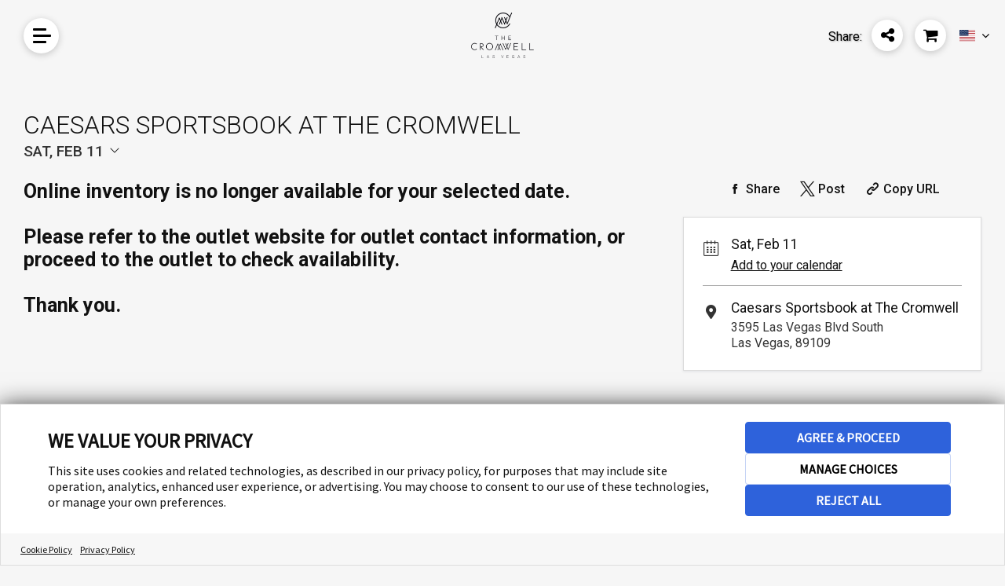

--- FILE ---
content_type: text/html; charset=UTF-8
request_url: https://booketing.com/microsite/cromwellsportsbook/event/173/197717/?eventcode=EVE19771700020230211
body_size: 6517
content:
<!DOCTYPE html>
<html lang="en">

<head>
	<title>Caesars Sportsbook at The Cromwell | Caesars Sportsbook at The Cromwell</title>
	<meta charset="utf-8">
	<meta name="viewport" content="width=device-width, initial-scale=1.0">
	<meta name="author" content="UrVenue - aa">

	<meta name='robots' content='noindex, follow' />
			<!-- Hotjar Tracking Code for Booketing -->
		<script>
			(function(h, o, t, j, a, r) {
				h.hj = h.hj || function() {
					(h.hj.q = h.hj.q || []).push(arguments)
				};
				h._hjSettings = {
					hjid: 1867960,
					hjsv: 6
				};
				a = o.getElementsByTagName('head')[0];
				r = o.createElement('script');
				r.async = 1;
				r.src = t + h._hjSettings.hjid + j + h._hjSettings.hjsv;
				a.appendChild(r);
			})(window, document, 'https://static.hotjar.com/c/hotjar-', '.js?sv=');
		</script>
		<!-- UV Global Tracking (GA4)-->
		<!-- Google Tag Manager -->
		<script>
			(function(w, d, s, l, i) {
				w[l] = w[l] || [];
				w[l].push({
					'gtm.start': new Date().getTime(),
					event: 'gtm.js'
				});
				var f = d.getElementsByTagName(s)[0],
					j = d.createElement(s),
					dl = l != 'dataLayer' ? '&l=' + l : '';
				j.async = true;
				j.src =
					'https://www.googletagmanager.com/gtm.js?id=' + i + dl;
				f.parentNode.insertBefore(j, f);
			})(window, document, 'script', 'dataLayer', 'GTM-M6LH2QR');
		</script>
		<!-- End Google Tag Manager -->
	
	<!-- SEO Meta tags -->
	<script src='https://assets.adobedtm.com/6a2d3120441b/c73d2ec2daf3/launch-33adb541f737.min.js' async></script><script> window.dataLayer = window.dataLayer || []; </script><meta name="description" content="Caesars Sportsbook at The Cromwell at Caesars Sportsbook at The Cromwell, Sat, Feb 11">
<meta property="og:title" content="Caesars Sportsbook at The Cromwell | Caesars Sportsbook at The Cromwell">
<meta property="og:description" content="Caesars Sportsbook at The Cromwell at Caesars Sportsbook at The Cromwell, Sat, Feb 11">
<meta property='og:url' content='http://booketing.com/microsite/cromwellsportsbook/event/173/197717/?eventcode=EVE19771700020230211'>
<meta property='og:image' content='https://venueeventartist.com/imateq/venue/446/197717/600BK314xFFFFFF/198032.png'>
<meta property='og:image:width' content='600'>
<meta property='og:image:height' content='314'>
<meta name='twitter:card' content='summary_large_image'>
<meta name="twitter:description" content="Caesars Sportsbook at The Cromwell at Caesars Sportsbook at The Cromwell, Sat, Feb 11">
<meta name="twitter:title" content="Caesars Sportsbook at The Cromwell | Caesars Sportsbook at The Cromwell">
<meta name='twitter:image' content='https://venueeventartist.com/imateq/venue/446/197717/600BK314xFFFFFF/198032.png'>
	<!-- -->

	<link rel='icon' type='image/png' href='https://uvtix.com/brand/favicon.png'>
	<link href="https://fonts.googleapis.com/css?family=Roboto:300,400,400i,500,700" rel="stylesheet">
	<link rel="stylesheet" href="/uvmicros/venue/uvmicros.microsite.css?v=2.2">
	<link id="uv-microsite-theme" rel="stylesheet" href="/uvmicros/venue/themes/uvmicros.microsite.light.css?v=2.2">
		<script>
		if (typeof module === 'object') {
			window.module = module;
			module = undefined;
		}
	</script>

	<script type="text/javascript" src="/uvmicros/plugins/jquery.min.js"></script>
	<script type="text/javascript" src="/uvmicros/venue/uvmicros.microsite.js?v=2.2"></script>
	<script>
		if (window.module) module = window.module;
	</script>

	<!-- UvCore -->
	<link rel="stylesheet" href="/uvcore/uvcore.css?v=2.2">
	<link rel="stylesheet" href="/uvcore/assets/fonts/fontawesome.css">
	<script type="text/javascript" src="/uvcore/uvcore.js?v=2.2"></script>
	<script type="text/javascript" src="/uvcore/plugins/datepicker.js"></script>
	<script type="text/javascript" src="/uvcore/plugins/jquery.validate.min.js"></script>
	<script type="text/javascript" src="/uvcore/plugins/owl.carousel2.min.js"></script>

	
	<link rel="stylesheet" href="/uws/uvcore/assets/css/uwscore.css?v=27"><link rel="stylesheet" href="/uws/uvcore/assets/css/uwsicons.css?v=4"><link rel="stylesheet" href="/uws/uvcore/assets/css/event.css?v=740"><link rel="stylesheet" href="/uws/uvcore/assets/css/uwsinventory.css?v=751"><link rel="stylesheet" href="/uws/uvcore/assets/css/nouislider.min.css"><link rel="stylesheet" href="/uws/uvcore/assets/css/litepicker.min.css"><script>window.uws_proxy = window.uws_proxy || {}; uws_proxy = '/uws/cromwellsportsbook/proxy?action=uvpx&manageentid=173';</script><script type="text/javascript" src="/uws/uvcore/assets/js/uwscore.js?v=6"></script><script type="text/javascript" src="/uws/uvcore/assets/js/uwsinventory.js?v=983"></script><script type="text/javascript" src="/uws/uvcore/assets/js/validate.min.js"></script><script type="text/javascript" src="/uws/uvcore/assets/js/hooks-ga4dl.js?v=819"></script><script type="text/javascript" src="/uws/uvcore/assets/js/nouislider.min.js"></script><script type="text/javascript" src="/uws/uvcore/assets/js/litepicker.min.js"></script><script type="text/javascript" src="/uws/uvcore/assets/js/events.js?v=239"></script><style>:root{--uws-main-color: #111111; --uws-primary-color: #111111; --uws-primary-oposite-color: #ffffff; --uws-secondary-color: #333333; --uws-accentcolor: #111111; --uws-bg-accent: #f5f5f5; --uws-subtle-bg: #e3e3e3; --uws-subtle-color: #606060; --uws-flyers-holder-bg: #f3f3f3; --uws-input-border: #11111155; --uws-input-bg: #fefefe; --uws-filters-bg: #F7F7F8; --uws-events-filter-color: #363B3F; --uws-inquire-bg: #fefefe; --uws-dropdown-bg: #ffffff; --uws-grid-bg: #ffffff; --uws-dropdown-border: #11111125; --uws-dropdown-shadow: rgba(63, 76, 96, 0.12); --uws-dropdown-elemhovder: #0000000f; --uws-transparent-box: #ffffffcc; --uws-subtle-hover: #0000000d; --uws-popup-bg: #ffffff; --uws-popup-slightheader: #f0f0f0; --uws-danger-color: #f81800; --uws-itinerary-checkin-bg: #FFF8EB; --uws-itinerary-checkout-bg: #FFEAEA; --uws-itinerary-card-bg: #FFF8EB; --uws-high-contrast-color: #000000; --uws-map-available: #00ff6c; --uws-map-notavailable: #ff0000; --uws-map-available-hover: #4e49e8; --uws-error-color: #f81800; --uws-locked-color: #9e9e9e; --uws-mapfilter-bg: #F7F7F8; --uws-main-color: #111111; --uws-primary-color: #111111; --uws-secondary-color: #333333; --uws-subtle-color: #333333; --uws-accentcolorcust: #111111; --uws-accentcoloropac: #1111111F; --uws-accentcoloropaclight: #11111114; --uws-input-bg: #1111111F; --uws-dropdown-elemhovder: #1111111F; --uws-popup-main-color: #111111; --uws-popup-secondary-color: #FFFFFF; --uws-popup-main-oposite-color: #ffffff; --uws-popup-bg: #ffffff; --uws-popup-slightheader: #f0f0f0; --uws-popaccentcolor: #111111; --uws-popcardsel-bg: #1A588E1A; --uws-popclose-color: #111111; --uws-popup-bottle-totals: #7E7E7E; --uws-popaccentcolorcust: #111111; --uws-popaccentcolorlopac: #1111111F; --uws-popaccentcoloropac: #11111166; --uws-popinput-bg: #11111166; --uws-popdropdown-elemhovder: #11111166; }</style>	<script>
		var uws_inventory_cookiename = "cartcode";
	</script>

			<script type="text/javascript" async="async" src="https://consent.trustarc.com/v2/notice/le7y25"></script>
	</head>

<body class="">

			<div id="consent-banner"></div>
	
			<!-- Google Tag Manager (noscript) -->
		<noscript><iframe src="https://www.googletagmanager.com/ns.html?id=GTM-M6LH2QR"
				height="0" width="0" style="display:none;visibility:hidden"></iframe></noscript>
		<!-- End Google Tag Manager (noscript) -->
	
		<div class="uv-page uv-page-event uv-venue-">

		<!--<div class="uv-pagecontrol-palette">
				<ul>
					<li class="active"><div class="uvjs-setpagetheme uv-btn-pagetheme-light" data-cssurl="/uvmicros/venue/themes/uvmicros.microsite.light.css?v=2.2"><i class="fa fa-check"></i></div></li>
					<li><div class="uvjs-setpagetheme uv-btn-pagetheme-dark" data-cssurl="/uvmicros/venue/themes/uvmicros.microsite.dark.css?v=2.2"><i class="fa fa-check"></i></div></li>
				</ul>
			</div>-->

					
			<div class="uv-header">
				<div class="uv-section-inner uv-header-inner">
										
					<div class="uv-mainmenubtn-cont">
						<button class="uv-btn-mainmenu uvjs-toggleclassparent" data-tclass="active">
							<div class="uv-btn-mainmenu-inner">
								Menu
								<div></div>
								<div></div>
								<div></div>
							</div>
						</button>
						
						<div class="uv-mainmenu-icons">
							<ul class="uv-menuicons">
																<li>
									<!-- <a href="/microsite/cromwellsportsbook/events/173/197717/caesars-sportsbook-at-the-cromwell" class="uv-btn-circleicon"><i class="uv-icon uv-icon-cal"></i><span>Events</span></a> -->
									<a href="/microsite/cromwellsportsbook/events/173/197717/caesars-sportsbook-at-the-cromwell" class="uv-btn-circleicon"><i class="fa fa-calendar-o"></i><span>Events</span></a>
								</li>
																	<li class="uvisinquiry">
										<!-- <a href="javascript:;" class="uv-btn-circleicon uvjs-globalinq" data-inqurl='/uvcore/cromwellsportsbook/uvcore.proxy.html?action=uvpx_loadglobalinquire&manageentid=173&sourceloc=cromwellsportsbook&sourcecode=cromwellsportsbook&venueid=197717'><i class="uv-icon uv-icon-inq"></i><span>Inquiry</span></a> -->
										<a href="javascript:;" class="uv-btn-circleicon uvjs-globalinq" data-inqurl='/uvcore/cromwellsportsbook/uvcore.proxy.html?action=uvpx_loadglobalinquire&manageentid=173&sourceloc=cromwellsportsbook&sourcecode=cromwellsportsbook&venueid=197717'><i class="fa fa-file-text-o"></i><span>Inquiry</span></a>
									</li>
																								<li class="uv-ismobile">
									<a href="javascript:;" class="uv-btn-circleicon uvjs-sharepop" data-sharetext="Share This Page" data-copyurltext="Copy this URL" data-shareurl="http://booketing.com/microsite/cromwellsportsbook/event/173/197717/?eventcode=EVE19771700020230211"><i class="uv-icon uv-icon-share"></i><span>Share</span></a>
								</li>
							</ul>
						</div>
					</div>
					
					<a href="/microsite/cromwellsportsbook/events/173/197717/caesars-sportsbook-at-the-cromwell" class='uv-header-logo-link'><img src='https://venueeventartist.com/imateq/venue/446/197717/300SCT0/198032.png' alt='Caesars Sportsbook at The Cromwell Logo' class='uv-pagelogo'></a>
					
					<button class="uv-btn-mainshare uvjs-sharepop" data-sharetext="Share This Page" data-copyurltext="Copy this URL" data-shareurl="http://booketing.com/microsite/cromwellsportsbook/event/173/197717/?eventcode=EVE19771700020230211">
						<span>Share: </span>
						<div class="uv-btn-mainshare-circle">
							<!-- <i class="uv-icon uv-icon-share"></i> -->
							<i class="fa fa-share-alt"></i>
						</div>
					</button>

					<div class="uv-header-cart" data-updatecarturl="/uvcore/cromwellsportsbook/uvcore.proxy.html?action=uvpx_loadcartdrop&sourceloc=cromwellsportsbook&manageents=173&sourcecode=microsite&sourceloc=cromwellsportsbook">
						<button class="uv-btn-cart uvjs-togglecartdrop" data-carturl=''>
							<span>Cart</span>
							<strong></strong>
							<i class="fa fa-shopping-cart"></i>
						</button>

						<div class="uv-header-cartdrop">
							<div class="uv-cartdrop-loader uv-urvenueloader"></div>
							<div class="uv-header-cartdrop-charge">
								<div class='uv-cartdropempty'>There are no items in your cart.</div>							</div>
						</div>
					</div>
					
			<div class='uv-langdrop'>
				<a href='javascript:;' class='uvjs-togglelangdrop' data-lang='en'><img src='/uvcore/assets/langflags/en.svg' alt='English Flag'><span>English</span></a>
				<ul><li><a href='javascript:;' class='uvjs-selectlang' data-lang='en'><img src='/uvcore/assets/langflags/en.svg' alt='English Flag'><span>English</span></a></li><li><a href='javascript:;' class='uvjs-selectlang' data-lang='fr'><img src='/uvcore/assets/langflags/fr.svg' alt='Français Flag'><span>Français</span></a></li><li><a href='javascript:;' class='uvjs-selectlang' data-lang='es'><img src='/uvcore/assets/langflags/mx.svg' alt='Español Flag'><span>Español</span></a></li></ul>
			</div>
						</div>
			</div>
		<div class="uv-main-wrapper">
<div class="uv-section uv-eventpagecont-uvcore3 ">
	<div class="uv-section-inner uv-pt50 uv-pb80 uv-mob-pt40 uv-mob-pb40">
                
        <div class='uws-integration uws-event uws-event-EVE19771700020230211 uws-event-layout-container uws-event-columns-inventory-flyer'>
            <div class="uws-event-cont uwsisnoevent uwsnoflyer uws-integration uws-light">
    <div class="uws-event-title">
        <h1 class="uwsname">Caesars Sportsbook at The Cromwell</h1>
        <div class="uwsddate uwsjs-trigger-evtdp">
        <div class='uws-event-dpinput uwshascalincon uws-dropdown-cont' data-poptheme='uws-light'>
            <a id='uwseventfilterdate' href='#uws-openeventdateselection' 
                data-date='2023-02-11' data-fromdate='2023-02-01' data-todate='2023-02-28'
                data-mindate='2026-01-01' data-maxdate='2026-07-18' 
                data-filter-maxdate='2026-07-18' data-lang='Feb 11, 2023'
                data-venuecode='VEN197717'
                class='uwseventdp uwsjs-show-evtdp uwsjs-trigger-dropdown' 
                aria-label='Change Event Date'></a>
            <div class='uws-dropdown'>
                <div class='uws-loader-uvicon'></div>
                <div class='uws-dp-eventfilterdate'></div>
            </div>
        </div>
    <span>Sat, Feb 11</span>  
            <div class='uwsdpicon'><svg width="16" height="16" viewBox="0 0 16 16" fill="none" xmlns="http://www.w3.org/2000/svg">
<path d="M7.64597 11.354L2.64597 6.35403C2.59952 6.30757 2.56267 6.25242 2.53753 6.19173C2.51238 6.13103 2.49944 6.06597 2.49944 6.00028C2.49944 5.93458 2.51238 5.86953 2.53753 5.80883C2.56267 5.74813 2.59952 5.69298 2.64597 5.64653C2.69243 5.60007 2.74758 5.56322 2.80827 5.53808C2.86897 5.51294 2.93402 5.5 2.99972 5.5C3.06542 5.5 3.13047 5.51294 3.19117 5.53808C3.25187 5.56322 3.30702 5.60007 3.35347 5.64653L7.99972 10.2934L12.646 5.64653C12.7398 5.55271 12.867 5.5 12.9997 5.5C13.1324 5.5 13.2597 5.55271 13.3535 5.64653C13.4473 5.74035 13.5 5.8676 13.5 6.00028C13.5 6.13296 13.4473 6.26021 13.3535 6.35403L8.35347 11.354C8.30704 11.4005 8.25189 11.4374 8.19119 11.4626C8.13049 11.4877 8.06543 11.5007 7.99972 11.5007C7.93401 11.5007 7.86895 11.4877 7.80825 11.4626C7.74755 11.4374 7.69241 11.4005 7.64597 11.354Z" fill="#111111"/>
</svg>
</div>
        </div>
    </div>
    <div class="uws-event-columns">
        <div class="uws-event-maincol">
            <div class='uwsjs-loadeventinventory uws-event-inventory' data-eventcode='EVE19771700020230211'><div class='uws-integration uws-inventory-stage uwsdy-cartactive-class uws-inventory-stage-1 uwsloading' data-instance='1'><div class='uws-inventoryloader'><div class='uwsloadingmsg'><div class='uws-loader-uvicon'></div><div class='uwsloadingtxt'>Loading Experiences...</div></div><div class='uwsloadingbkt'></div><div class='uwsloadingbitem'></div><div class='uwsloadingbitem'></div><div class='uwsloadingbkt'></div></div><div class='uws-inventory-load'></div></div></div>
            
        </div>
        <div class="uws-event-info">
            <div class="uws-event-flyer">
                <a href="" class="uwsjs-show-image" data-pop-title="Caesars Sportsbook at The Cromwell"
                    target="_blank"><img class="uwsimgloading" src="" alt="Caesars Sportsbook at The Cromwell - Flyer"
                        onload="this.classList.add('uwsloaded')"><span class="uwsviewfullbtn"><i
                            class="uwsicon-resize-full-alt"></i></span></a>
            </div>
            
			<ul class='uws-social-shares'>
				<li><a class='uwsjs-fbshare' href='#uws-share-fb' data-shareurl='http://booketing.com/microsite/cromwellsportsbook/event/173/197717/caesars-sportsbook-at-the-cromwell?eventcode=EVE19771700020230211' aria-label='Share on Facebook'><i class='uwsicon-facebook'></i> <span>Share</span></a></li>
				<li><a class='uwsjs-twshare' href='#uws-share-tw' data-shareurl='http://booketing.com/microsite/cromwellsportsbook/event/173/197717/caesars-sportsbook-at-the-cromwell?eventcode=EVE19771700020230211' aria-label='Share on Twitter'><i class='uwsicon-x-logo'></i> <span>Post</span></a></li>
				<li><a class='uwsjs-copytext uws-addcopyedtag' href='#uws-share-url' data-copytext='http://booketing.com/microsite/cromwellsportsbook/event/173/197717/caesars-sportsbook-at-the-cromwell?eventcode=EVE19771700020230211' aria-label='Copy Share URL'><i class='uwsicon-link'></i> <span>Copy URL</span></a></li>
			</ul>
		
            <div class="uwsinfobox">
                <div class="uwsddate">
                    Sat, Feb 11
                    <div class="uwsactions"><a href="https://www.google.com/calendar/event?action=TEMPLATE&text=Caesars+Sportsbook+at+The+Cromwell&details=Caesars+Sportsbook+at+The+Cromwell&dates=20230211/20230211&location=Caesars+Sportsbook+at+The+Cromwell" target="_blank"
                            aria-label="Add Event to Your Calendar">Add to your calendar</a></div>
                </div>
                <div class="uwsvenueinfo">
                    <div class='uwsvenuename uws-venkey-'>Caesars Sportsbook at The Cromwell</div>
                    <div class="uwsaddress">3595 Las Vegas Blvd South<br>Las Vegas,  89109</div>
                </div>
                
            </div>
            
        </div>
    </div>
</div>
            <script type='application/ld+json'>{"@context":"http:\/\/schema.org","@type":"Event","eventAttendanceMode":"https:\/\/schema.org\/OfflineEventAttendanceMode","eventStatus":"https:\/\/schema.org\/EventScheduled","name":"Caesars Sportsbook at The Cromwell","startDate":"2023-02-11","endDate":"2023-02-11","doorTime":"2023-02-11","description":null,"location":{"@type":"Place","name":"Caesars Sportsbook at The Cromwell","address":{"@type":"PostalAddress","streetAddress":"3595 Las Vegas Blvd South","addressLocality":"Las Vegas","addressRegion":"","postalCode":"89109","addressCountry":"US"}},"organizer":{"@type":"Organization","name":"Caesars Sportsbook at The Cromwell","address":{"@type":"PostalAddress","streetAddress":"3595 Las Vegas Blvd South","addressLocality":"Las Vegas","addressRegion":"","postalCode":"89109","addressCountry":"US"}}}</script>
        </div>
                	</div>
</div>

		
		</div>
		
		<div class="uv-footer">
			<div class="uv-section-inner">
				<div class="uv-footer-socials">
					<ul class="uv-clearfix">
						<li><a href='https://www.facebook.com/CromwellVegas/' target='_blank'><i class='fa fa-facebook'></i><span style='display:none'>Facebook</span></a></li>					</ul>
				</div>
				<div class="uv-footer-menu">
					<ul class="uv-clearfix">
						<li><a href="https://www.urvenue.com/legal/privacy-policy/" target="_blank">Privacy Policy</a></li>
						<li><a href="https://www.urvenue.com/contact/" target="_blank">Contact Us</a></li>
					</ul>
				</div>
								
				<div class="uv-fooger-copy">&copy; COPYRIGHT 2026 URVENUE | ALL RIGHTS RESERVED. POWERED BY <a href="https://urvenue.com/" target="_blank">URVENUE</a> </div>
			</div>
</div>
    
<script>
        dataLayer.push({
            'event': 'pageView',
            'page': {
                'name': 'cromwellsportsbook:event::',
                'url': 'https://booketing.com/microsite/cromwellsportsbook/event/173/197717/?eventcode=EVE19771700020230211', 
                'primaryCategory': 'event',
                'subCategory1': '',
                'subCategory2': '',
            },//only on /event pages
            'eventDetails': {
            'venueId': '197717',
            'venueName': 'The Cromwell',
            'eventId': '',
            'eventName': '',
            'eventDate': '',
            'daysOut': 20471,
            }  }); 

    function uvtrackMapItemOpened(uvmapitem)
        {
            //console.log(uvmapitem);
            var dataLayx = 0;
            for(var x=0; x < dataLayer.length; x++)
            {
                if(dataLayer[x].event == 'pageView')
                    dataLayx = x;
            }
            dataVenueid = dataLayer[dataLayx].eventDetails.venueId;
            dataVenuename = dataLayer[dataLayx].eventDetails.venueName;
            dataEventid = dataLayer[dataLayx].eventDetails.eventId;
            dataEventname = dataLayer[dataLayx].eventDetails.eventName;
            dataEventdate = dataLayer[dataLayx].eventDetails.eventDate;

            dataLayer.push({
                'event': 'loungeDetailView',
                'lounge': {
                    'loungeId': uvmapitem.iteminfo.mastercode,
                    'loungeType': uvmapitem.iteminfo.booktypename,
                    'status': 'available',
                    'rentalFee': uvmapitem.price,
                    'maxGuests': uvmapitem.iteminfo.capacity,
                },
                'eventDetails': {
                    'venueId': dataVenueid,
                    'venueName': dataVenuename,
                    'eventId': dataEventid,
                    'eventName': dataEventname,
                    'eventDate': dataEventdate,
                    
                } 
            });
        }
    function uvtrackInquirySent(uvinqinfo){
        //console.log(uvinqinfo);

        dataLayer.push({
            'event': 'reservationInquiryComplete',
            'reservation': {
                'type': uvinqinfo.type,
                'guests': uvinqinfo.guests,
                'primaryCategory': '',
            }
        });
    }</script>
			</div>

		<script src='/uvcore/uvitems.js?v=189'></script>

		
	<script src="https://www.google.com/recaptcha/api.js?onload=uvGCaptchaLoad&render=explicit" async defer></script>
	<script>
		uvSendDYPVEvent("cromwellsportsbook", "197717", "microsite", "cromwellsportsbook");
		var uv_dl_microcode = uws_dl_microcode = "cromwellsportsbook";
		var uv_dl_venueid = uws_dl_venueid = "197717";

		const uvthepageheader = document.querySelector(".uv-page-header, .uv-header");
		if(uvthepageheader)
			uvthepageheader.classList.add("uwsjs-viewcap");
	</script>
	
	<script>var uv_front_lang = {"selectdate":"Select Date","close":"Close","capacity":"Capacity","guests":"Guests","minspenditemmessage":"This item requires a {dynamicminspend} minimum spend at the venue.","addtocart":"Add To Cart","prepay":"Prepay","termsandconditions":"Terms & Conditions","iaccept":"I Accept","privacypolicy":"Privacy Policy","seatsincluded":"Seats are included with the table reservation.","bottleselection":"Bottle Selection","contactsupport":"There was a problem, please contact support"};</script><script>(function(){function c(){var b=a.contentDocument||a.contentWindow.document;if(b){var d=b.createElement('script');d.innerHTML="window.__CF$cv$params={r:'9c02eaf35ef38cc1',t:'MTc2ODc4OTkwNg=='};var a=document.createElement('script');a.src='/cdn-cgi/challenge-platform/scripts/jsd/main.js';document.getElementsByTagName('head')[0].appendChild(a);";b.getElementsByTagName('head')[0].appendChild(d)}}if(document.body){var a=document.createElement('iframe');a.height=1;a.width=1;a.style.position='absolute';a.style.top=0;a.style.left=0;a.style.border='none';a.style.visibility='hidden';document.body.appendChild(a);if('loading'!==document.readyState)c();else if(window.addEventListener)document.addEventListener('DOMContentLoaded',c);else{var e=document.onreadystatechange||function(){};document.onreadystatechange=function(b){e(b);'loading'!==document.readyState&&(document.onreadystatechange=e,c())}}}})();</script></body></html>